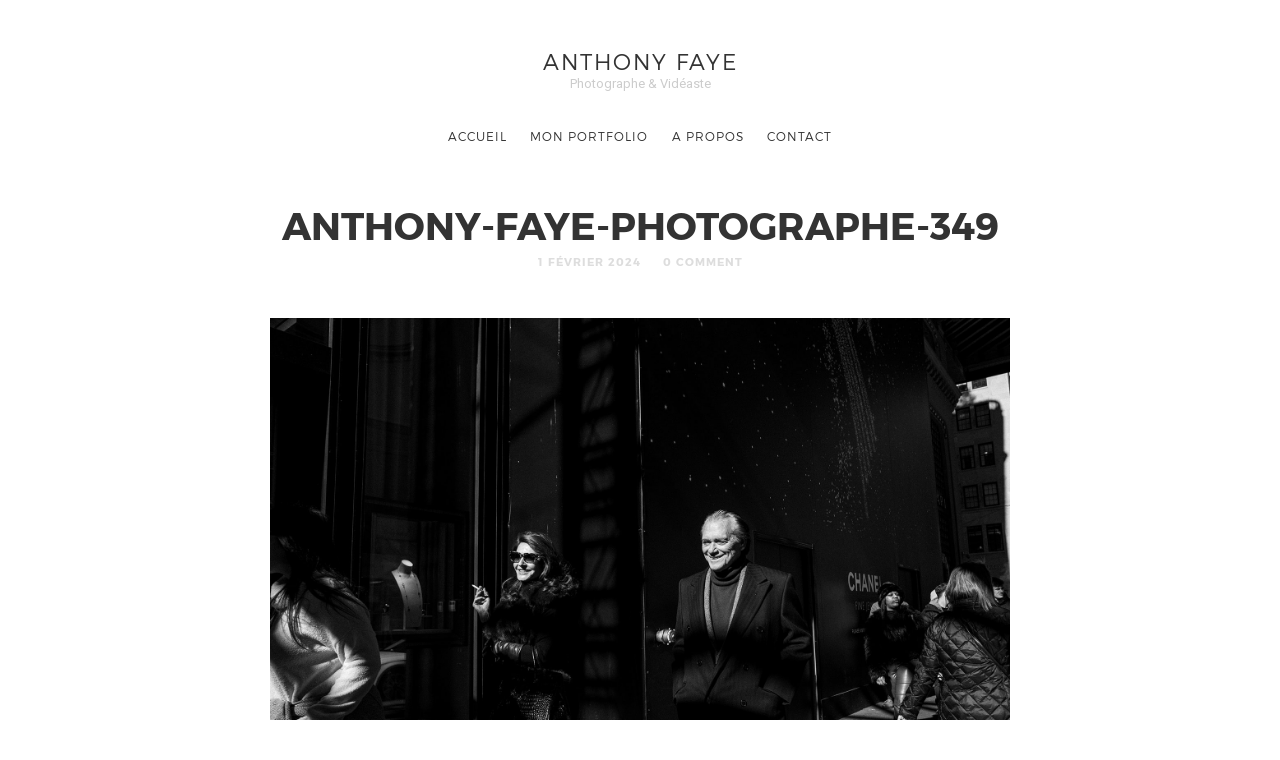

--- FILE ---
content_type: text/html; charset=UTF-8
request_url: https://anthonyfaye.fr/portfolio/street/anthony-faye-photographe-349-3/
body_size: 9553
content:
<!doctype html>

<html dir="ltr" lang="fr-FR" prefix="og: https://ogp.me/ns#" class=" no-fluidbox">
<head>
	<meta charset="UTF-8">
	<meta name="viewport" content="width=device-width, initial-scale=1">
				<title>Anthony-Faye-photographe-349 - Anthony Faye</title>

		<!-- All in One SEO 4.5.5 - aioseo.com -->
		<meta name="robots" content="max-image-preview:large" />
		<meta name="google-site-verification" content="AJZoEiq5fmXMyrMW6eUrTVwR5ciAiG0OQtBW42Cqefc" />
		<link rel="canonical" href="https://anthonyfaye.fr/portfolio/street/anthony-faye-photographe-349-3/" />
		<meta name="generator" content="All in One SEO (AIOSEO) 4.5.5" />
		<meta property="og:locale" content="fr_FR" />
		<meta property="og:site_name" content="Anthony Faye - Photographe &amp; Vidéaste" />
		<meta property="og:type" content="article" />
		<meta property="og:title" content="Anthony-Faye-photographe-349 - Anthony Faye" />
		<meta property="og:url" content="https://anthonyfaye.fr/portfolio/street/anthony-faye-photographe-349-3/" />
		<meta property="og:image" content="https://anthonyfaye.fr/wp-content/uploads/2023/01/apple-touch-icon-scaled.jpg" />
		<meta property="og:image:secure_url" content="https://anthonyfaye.fr/wp-content/uploads/2023/01/apple-touch-icon-scaled.jpg" />
		<meta property="article:published_time" content="2024-02-01T07:27:45+00:00" />
		<meta property="article:modified_time" content="2024-02-01T07:27:45+00:00" />
		<meta property="article:publisher" content="https://www.facebook.com/anthonyfayephotovideo" />
		<meta name="twitter:card" content="summary_large_image" />
		<meta name="twitter:title" content="Anthony-Faye-photographe-349 - Anthony Faye" />
		<meta name="twitter:image" content="https://anthonyfaye.fr/wp-content/uploads/2023/01/apple-touch-icon-scaled.jpg" />
		<script type="application/ld+json" class="aioseo-schema">
			{"@context":"https:\/\/schema.org","@graph":[{"@type":"BreadcrumbList","@id":"https:\/\/anthonyfaye.fr\/portfolio\/street\/anthony-faye-photographe-349-3\/#breadcrumblist","itemListElement":[{"@type":"ListItem","@id":"https:\/\/anthonyfaye.fr\/#listItem","position":1,"name":"Domicile","item":"https:\/\/anthonyfaye.fr\/","nextItem":"https:\/\/anthonyfaye.fr\/portfolio\/street\/anthony-faye-photographe-349-3\/#listItem"},{"@type":"ListItem","@id":"https:\/\/anthonyfaye.fr\/portfolio\/street\/anthony-faye-photographe-349-3\/#listItem","position":2,"name":"Anthony-Faye-photographe-349","previousItem":"https:\/\/anthonyfaye.fr\/#listItem"}]},{"@type":"ItemPage","@id":"https:\/\/anthonyfaye.fr\/portfolio\/street\/anthony-faye-photographe-349-3\/#itempage","url":"https:\/\/anthonyfaye.fr\/portfolio\/street\/anthony-faye-photographe-349-3\/","name":"Anthony-Faye-photographe-349 - Anthony Faye","inLanguage":"fr-FR","isPartOf":{"@id":"https:\/\/anthonyfaye.fr\/#website"},"breadcrumb":{"@id":"https:\/\/anthonyfaye.fr\/portfolio\/street\/anthony-faye-photographe-349-3\/#breadcrumblist"},"author":{"@id":"https:\/\/anthonyfaye.fr\/author\/fayelarage1611\/#author"},"creator":{"@id":"https:\/\/anthonyfaye.fr\/author\/fayelarage1611\/#author"},"datePublished":"2024-02-01T08:27:45+01:00","dateModified":"2024-02-01T08:27:45+01:00"},{"@type":"Organization","@id":"https:\/\/anthonyfaye.fr\/#organization","name":"Anthony Faye","url":"https:\/\/anthonyfaye.fr\/","logo":{"@type":"ImageObject","url":"https:\/\/anthonyfaye.fr\/wp-content\/uploads\/2023\/01\/apple-touch-icon-scaled.jpg","@id":"https:\/\/anthonyfaye.fr\/portfolio\/street\/anthony-faye-photographe-349-3\/#organizationLogo","width":2560,"height":2560},"image":{"@id":"https:\/\/anthonyfaye.fr\/#organizationLogo"},"sameAs":["https:\/\/www.facebook.com\/anthonyfayephotovideo","https:\/\/www.instagram.com\/anthoto\/","https:\/\/www.youtube.com\/@AnthonyFaye"],"contactPoint":{"@type":"ContactPoint","telephone":"+33681871149","contactType":"Customer Support"}},{"@type":"Person","@id":"https:\/\/anthonyfaye.fr\/author\/fayelarage1611\/#author","url":"https:\/\/anthonyfaye.fr\/author\/fayelarage1611\/","name":"admin","image":{"@type":"ImageObject","@id":"https:\/\/anthonyfaye.fr\/portfolio\/street\/anthony-faye-photographe-349-3\/#authorImage","url":"https:\/\/secure.gravatar.com\/avatar\/81d98de927ac4ab4f6d841f085ba8f86?s=96&d=mm&r=g","width":96,"height":96,"caption":"admin"}},{"@type":"WebSite","@id":"https:\/\/anthonyfaye.fr\/#website","url":"https:\/\/anthonyfaye.fr\/","name":"Anthony Faye","description":"Photographe & Vid\u00e9aste","inLanguage":"fr-FR","publisher":{"@id":"https:\/\/anthonyfaye.fr\/#organization"}}]}
		</script>
		<!-- All in One SEO -->

<link rel='dns-prefetch' href='//fonts.googleapis.com' />
<link rel="alternate" type="application/rss+xml" title="Anthony Faye &raquo; Flux" href="https://anthonyfaye.fr/feed/" />
<link rel="alternate" type="application/rss+xml" title="Anthony Faye &raquo; Flux des commentaires" href="https://anthonyfaye.fr/comments/feed/" />
<link rel="alternate" type="application/rss+xml" title="Anthony Faye &raquo; Anthony-Faye-photographe-349 Flux des commentaires" href="https://anthonyfaye.fr/portfolio/street/anthony-faye-photographe-349-3/feed/" />
<script type="text/javascript">
/* <![CDATA[ */
window._wpemojiSettings = {"baseUrl":"https:\/\/s.w.org\/images\/core\/emoji\/14.0.0\/72x72\/","ext":".png","svgUrl":"https:\/\/s.w.org\/images\/core\/emoji\/14.0.0\/svg\/","svgExt":".svg","source":{"concatemoji":"https:\/\/anthonyfaye.fr\/wp-includes\/js\/wp-emoji-release.min.js?ver=6.4.2"}};
/*! This file is auto-generated */
!function(i,n){var o,s,e;function c(e){try{var t={supportTests:e,timestamp:(new Date).valueOf()};sessionStorage.setItem(o,JSON.stringify(t))}catch(e){}}function p(e,t,n){e.clearRect(0,0,e.canvas.width,e.canvas.height),e.fillText(t,0,0);var t=new Uint32Array(e.getImageData(0,0,e.canvas.width,e.canvas.height).data),r=(e.clearRect(0,0,e.canvas.width,e.canvas.height),e.fillText(n,0,0),new Uint32Array(e.getImageData(0,0,e.canvas.width,e.canvas.height).data));return t.every(function(e,t){return e===r[t]})}function u(e,t,n){switch(t){case"flag":return n(e,"\ud83c\udff3\ufe0f\u200d\u26a7\ufe0f","\ud83c\udff3\ufe0f\u200b\u26a7\ufe0f")?!1:!n(e,"\ud83c\uddfa\ud83c\uddf3","\ud83c\uddfa\u200b\ud83c\uddf3")&&!n(e,"\ud83c\udff4\udb40\udc67\udb40\udc62\udb40\udc65\udb40\udc6e\udb40\udc67\udb40\udc7f","\ud83c\udff4\u200b\udb40\udc67\u200b\udb40\udc62\u200b\udb40\udc65\u200b\udb40\udc6e\u200b\udb40\udc67\u200b\udb40\udc7f");case"emoji":return!n(e,"\ud83e\udef1\ud83c\udffb\u200d\ud83e\udef2\ud83c\udfff","\ud83e\udef1\ud83c\udffb\u200b\ud83e\udef2\ud83c\udfff")}return!1}function f(e,t,n){var r="undefined"!=typeof WorkerGlobalScope&&self instanceof WorkerGlobalScope?new OffscreenCanvas(300,150):i.createElement("canvas"),a=r.getContext("2d",{willReadFrequently:!0}),o=(a.textBaseline="top",a.font="600 32px Arial",{});return e.forEach(function(e){o[e]=t(a,e,n)}),o}function t(e){var t=i.createElement("script");t.src=e,t.defer=!0,i.head.appendChild(t)}"undefined"!=typeof Promise&&(o="wpEmojiSettingsSupports",s=["flag","emoji"],n.supports={everything:!0,everythingExceptFlag:!0},e=new Promise(function(e){i.addEventListener("DOMContentLoaded",e,{once:!0})}),new Promise(function(t){var n=function(){try{var e=JSON.parse(sessionStorage.getItem(o));if("object"==typeof e&&"number"==typeof e.timestamp&&(new Date).valueOf()<e.timestamp+604800&&"object"==typeof e.supportTests)return e.supportTests}catch(e){}return null}();if(!n){if("undefined"!=typeof Worker&&"undefined"!=typeof OffscreenCanvas&&"undefined"!=typeof URL&&URL.createObjectURL&&"undefined"!=typeof Blob)try{var e="postMessage("+f.toString()+"("+[JSON.stringify(s),u.toString(),p.toString()].join(",")+"));",r=new Blob([e],{type:"text/javascript"}),a=new Worker(URL.createObjectURL(r),{name:"wpTestEmojiSupports"});return void(a.onmessage=function(e){c(n=e.data),a.terminate(),t(n)})}catch(e){}c(n=f(s,u,p))}t(n)}).then(function(e){for(var t in e)n.supports[t]=e[t],n.supports.everything=n.supports.everything&&n.supports[t],"flag"!==t&&(n.supports.everythingExceptFlag=n.supports.everythingExceptFlag&&n.supports[t]);n.supports.everythingExceptFlag=n.supports.everythingExceptFlag&&!n.supports.flag,n.DOMReady=!1,n.readyCallback=function(){n.DOMReady=!0}}).then(function(){return e}).then(function(){var e;n.supports.everything||(n.readyCallback(),(e=n.source||{}).concatemoji?t(e.concatemoji):e.wpemoji&&e.twemoji&&(t(e.twemoji),t(e.wpemoji)))}))}((window,document),window._wpemojiSettings);
/* ]]> */
</script>
<link rel='stylesheet' id='sbi_styles-css' href='https://anthonyfaye.fr/wp-content/plugins/instagram-feed/css/sbi-styles.min.css?ver=6.2.7' type='text/css' media='all' />
<style id='wp-emoji-styles-inline-css' type='text/css'>

	img.wp-smiley, img.emoji {
		display: inline !important;
		border: none !important;
		box-shadow: none !important;
		height: 1em !important;
		width: 1em !important;
		margin: 0 0.07em !important;
		vertical-align: -0.1em !important;
		background: none !important;
		padding: 0 !important;
	}
</style>
<link rel='stylesheet' id='wp-block-library-css' href='https://anthonyfaye.fr/wp-includes/css/dist/block-library/style.min.css?ver=6.4.2' type='text/css' media='all' />
<link rel='stylesheet' id='qligg-swiper-css' href='https://anthonyfaye.fr/wp-content/plugins/insta-gallery/assets/frontend/swiper/swiper.min.css?ver=4.2.6' type='text/css' media='all' />
<link rel='stylesheet' id='qligg-frontend-css' href='https://anthonyfaye.fr/wp-content/plugins/insta-gallery/build/frontend/css/style.css?ver=4.2.6' type='text/css' media='all' />
<link rel='stylesheet' id='buttons-css' href='https://anthonyfaye.fr/wp-includes/css/buttons.min.css?ver=6.4.2' type='text/css' media='all' />
<link rel='stylesheet' id='dashicons-css' href='https://anthonyfaye.fr/wp-includes/css/dashicons.min.css?ver=6.4.2' type='text/css' media='all' />
<link rel='stylesheet' id='mediaelement-css' href='https://anthonyfaye.fr/wp-includes/js/mediaelement/mediaelementplayer-legacy.min.css?ver=4.2.17' type='text/css' media='all' />
<link rel='stylesheet' id='wp-mediaelement-css' href='https://anthonyfaye.fr/wp-includes/js/mediaelement/wp-mediaelement.min.css?ver=6.4.2' type='text/css' media='all' />
<link rel='stylesheet' id='media-views-css' href='https://anthonyfaye.fr/wp-includes/css/media-views.min.css?ver=6.4.2' type='text/css' media='all' />
<link rel='stylesheet' id='wp-components-css' href='https://anthonyfaye.fr/wp-includes/css/dist/components/style.min.css?ver=6.4.2' type='text/css' media='all' />
<link rel='stylesheet' id='wp-block-editor-css' href='https://anthonyfaye.fr/wp-includes/css/dist/block-editor/style.min.css?ver=6.4.2' type='text/css' media='all' />
<link rel='stylesheet' id='wp-reusable-blocks-css' href='https://anthonyfaye.fr/wp-includes/css/dist/reusable-blocks/style.min.css?ver=6.4.2' type='text/css' media='all' />
<link rel='stylesheet' id='wp-patterns-css' href='https://anthonyfaye.fr/wp-includes/css/dist/patterns/style.min.css?ver=6.4.2' type='text/css' media='all' />
<link rel='stylesheet' id='wp-editor-css' href='https://anthonyfaye.fr/wp-includes/css/dist/editor/style.min.css?ver=6.4.2' type='text/css' media='all' />
<link rel='stylesheet' id='qligg-backend-css' href='https://anthonyfaye.fr/wp-content/plugins/insta-gallery/build/backend/css/style.css?ver=4.2.6' type='text/css' media='all' />
<style id='classic-theme-styles-inline-css' type='text/css'>
/*! This file is auto-generated */
.wp-block-button__link{color:#fff;background-color:#32373c;border-radius:9999px;box-shadow:none;text-decoration:none;padding:calc(.667em + 2px) calc(1.333em + 2px);font-size:1.125em}.wp-block-file__button{background:#32373c;color:#fff;text-decoration:none}
</style>
<style id='global-styles-inline-css' type='text/css'>
body{--wp--preset--color--black: #000000;--wp--preset--color--cyan-bluish-gray: #abb8c3;--wp--preset--color--white: #ffffff;--wp--preset--color--pale-pink: #f78da7;--wp--preset--color--vivid-red: #cf2e2e;--wp--preset--color--luminous-vivid-orange: #ff6900;--wp--preset--color--luminous-vivid-amber: #fcb900;--wp--preset--color--light-green-cyan: #7bdcb5;--wp--preset--color--vivid-green-cyan: #00d084;--wp--preset--color--pale-cyan-blue: #8ed1fc;--wp--preset--color--vivid-cyan-blue: #0693e3;--wp--preset--color--vivid-purple: #9b51e0;--wp--preset--gradient--vivid-cyan-blue-to-vivid-purple: linear-gradient(135deg,rgba(6,147,227,1) 0%,rgb(155,81,224) 100%);--wp--preset--gradient--light-green-cyan-to-vivid-green-cyan: linear-gradient(135deg,rgb(122,220,180) 0%,rgb(0,208,130) 100%);--wp--preset--gradient--luminous-vivid-amber-to-luminous-vivid-orange: linear-gradient(135deg,rgba(252,185,0,1) 0%,rgba(255,105,0,1) 100%);--wp--preset--gradient--luminous-vivid-orange-to-vivid-red: linear-gradient(135deg,rgba(255,105,0,1) 0%,rgb(207,46,46) 100%);--wp--preset--gradient--very-light-gray-to-cyan-bluish-gray: linear-gradient(135deg,rgb(238,238,238) 0%,rgb(169,184,195) 100%);--wp--preset--gradient--cool-to-warm-spectrum: linear-gradient(135deg,rgb(74,234,220) 0%,rgb(151,120,209) 20%,rgb(207,42,186) 40%,rgb(238,44,130) 60%,rgb(251,105,98) 80%,rgb(254,248,76) 100%);--wp--preset--gradient--blush-light-purple: linear-gradient(135deg,rgb(255,206,236) 0%,rgb(152,150,240) 100%);--wp--preset--gradient--blush-bordeaux: linear-gradient(135deg,rgb(254,205,165) 0%,rgb(254,45,45) 50%,rgb(107,0,62) 100%);--wp--preset--gradient--luminous-dusk: linear-gradient(135deg,rgb(255,203,112) 0%,rgb(199,81,192) 50%,rgb(65,88,208) 100%);--wp--preset--gradient--pale-ocean: linear-gradient(135deg,rgb(255,245,203) 0%,rgb(182,227,212) 50%,rgb(51,167,181) 100%);--wp--preset--gradient--electric-grass: linear-gradient(135deg,rgb(202,248,128) 0%,rgb(113,206,126) 100%);--wp--preset--gradient--midnight: linear-gradient(135deg,rgb(2,3,129) 0%,rgb(40,116,252) 100%);--wp--preset--font-size--small: 13px;--wp--preset--font-size--medium: 20px;--wp--preset--font-size--large: 36px;--wp--preset--font-size--x-large: 42px;--wp--preset--spacing--20: 0.44rem;--wp--preset--spacing--30: 0.67rem;--wp--preset--spacing--40: 1rem;--wp--preset--spacing--50: 1.5rem;--wp--preset--spacing--60: 2.25rem;--wp--preset--spacing--70: 3.38rem;--wp--preset--spacing--80: 5.06rem;--wp--preset--shadow--natural: 6px 6px 9px rgba(0, 0, 0, 0.2);--wp--preset--shadow--deep: 12px 12px 50px rgba(0, 0, 0, 0.4);--wp--preset--shadow--sharp: 6px 6px 0px rgba(0, 0, 0, 0.2);--wp--preset--shadow--outlined: 6px 6px 0px -3px rgba(255, 255, 255, 1), 6px 6px rgba(0, 0, 0, 1);--wp--preset--shadow--crisp: 6px 6px 0px rgba(0, 0, 0, 1);}:where(.is-layout-flex){gap: 0.5em;}:where(.is-layout-grid){gap: 0.5em;}body .is-layout-flow > .alignleft{float: left;margin-inline-start: 0;margin-inline-end: 2em;}body .is-layout-flow > .alignright{float: right;margin-inline-start: 2em;margin-inline-end: 0;}body .is-layout-flow > .aligncenter{margin-left: auto !important;margin-right: auto !important;}body .is-layout-constrained > .alignleft{float: left;margin-inline-start: 0;margin-inline-end: 2em;}body .is-layout-constrained > .alignright{float: right;margin-inline-start: 2em;margin-inline-end: 0;}body .is-layout-constrained > .aligncenter{margin-left: auto !important;margin-right: auto !important;}body .is-layout-constrained > :where(:not(.alignleft):not(.alignright):not(.alignfull)){max-width: var(--wp--style--global--content-size);margin-left: auto !important;margin-right: auto !important;}body .is-layout-constrained > .alignwide{max-width: var(--wp--style--global--wide-size);}body .is-layout-flex{display: flex;}body .is-layout-flex{flex-wrap: wrap;align-items: center;}body .is-layout-flex > *{margin: 0;}body .is-layout-grid{display: grid;}body .is-layout-grid > *{margin: 0;}:where(.wp-block-columns.is-layout-flex){gap: 2em;}:where(.wp-block-columns.is-layout-grid){gap: 2em;}:where(.wp-block-post-template.is-layout-flex){gap: 1.25em;}:where(.wp-block-post-template.is-layout-grid){gap: 1.25em;}.has-black-color{color: var(--wp--preset--color--black) !important;}.has-cyan-bluish-gray-color{color: var(--wp--preset--color--cyan-bluish-gray) !important;}.has-white-color{color: var(--wp--preset--color--white) !important;}.has-pale-pink-color{color: var(--wp--preset--color--pale-pink) !important;}.has-vivid-red-color{color: var(--wp--preset--color--vivid-red) !important;}.has-luminous-vivid-orange-color{color: var(--wp--preset--color--luminous-vivid-orange) !important;}.has-luminous-vivid-amber-color{color: var(--wp--preset--color--luminous-vivid-amber) !important;}.has-light-green-cyan-color{color: var(--wp--preset--color--light-green-cyan) !important;}.has-vivid-green-cyan-color{color: var(--wp--preset--color--vivid-green-cyan) !important;}.has-pale-cyan-blue-color{color: var(--wp--preset--color--pale-cyan-blue) !important;}.has-vivid-cyan-blue-color{color: var(--wp--preset--color--vivid-cyan-blue) !important;}.has-vivid-purple-color{color: var(--wp--preset--color--vivid-purple) !important;}.has-black-background-color{background-color: var(--wp--preset--color--black) !important;}.has-cyan-bluish-gray-background-color{background-color: var(--wp--preset--color--cyan-bluish-gray) !important;}.has-white-background-color{background-color: var(--wp--preset--color--white) !important;}.has-pale-pink-background-color{background-color: var(--wp--preset--color--pale-pink) !important;}.has-vivid-red-background-color{background-color: var(--wp--preset--color--vivid-red) !important;}.has-luminous-vivid-orange-background-color{background-color: var(--wp--preset--color--luminous-vivid-orange) !important;}.has-luminous-vivid-amber-background-color{background-color: var(--wp--preset--color--luminous-vivid-amber) !important;}.has-light-green-cyan-background-color{background-color: var(--wp--preset--color--light-green-cyan) !important;}.has-vivid-green-cyan-background-color{background-color: var(--wp--preset--color--vivid-green-cyan) !important;}.has-pale-cyan-blue-background-color{background-color: var(--wp--preset--color--pale-cyan-blue) !important;}.has-vivid-cyan-blue-background-color{background-color: var(--wp--preset--color--vivid-cyan-blue) !important;}.has-vivid-purple-background-color{background-color: var(--wp--preset--color--vivid-purple) !important;}.has-black-border-color{border-color: var(--wp--preset--color--black) !important;}.has-cyan-bluish-gray-border-color{border-color: var(--wp--preset--color--cyan-bluish-gray) !important;}.has-white-border-color{border-color: var(--wp--preset--color--white) !important;}.has-pale-pink-border-color{border-color: var(--wp--preset--color--pale-pink) !important;}.has-vivid-red-border-color{border-color: var(--wp--preset--color--vivid-red) !important;}.has-luminous-vivid-orange-border-color{border-color: var(--wp--preset--color--luminous-vivid-orange) !important;}.has-luminous-vivid-amber-border-color{border-color: var(--wp--preset--color--luminous-vivid-amber) !important;}.has-light-green-cyan-border-color{border-color: var(--wp--preset--color--light-green-cyan) !important;}.has-vivid-green-cyan-border-color{border-color: var(--wp--preset--color--vivid-green-cyan) !important;}.has-pale-cyan-blue-border-color{border-color: var(--wp--preset--color--pale-cyan-blue) !important;}.has-vivid-cyan-blue-border-color{border-color: var(--wp--preset--color--vivid-cyan-blue) !important;}.has-vivid-purple-border-color{border-color: var(--wp--preset--color--vivid-purple) !important;}.has-vivid-cyan-blue-to-vivid-purple-gradient-background{background: var(--wp--preset--gradient--vivid-cyan-blue-to-vivid-purple) !important;}.has-light-green-cyan-to-vivid-green-cyan-gradient-background{background: var(--wp--preset--gradient--light-green-cyan-to-vivid-green-cyan) !important;}.has-luminous-vivid-amber-to-luminous-vivid-orange-gradient-background{background: var(--wp--preset--gradient--luminous-vivid-amber-to-luminous-vivid-orange) !important;}.has-luminous-vivid-orange-to-vivid-red-gradient-background{background: var(--wp--preset--gradient--luminous-vivid-orange-to-vivid-red) !important;}.has-very-light-gray-to-cyan-bluish-gray-gradient-background{background: var(--wp--preset--gradient--very-light-gray-to-cyan-bluish-gray) !important;}.has-cool-to-warm-spectrum-gradient-background{background: var(--wp--preset--gradient--cool-to-warm-spectrum) !important;}.has-blush-light-purple-gradient-background{background: var(--wp--preset--gradient--blush-light-purple) !important;}.has-blush-bordeaux-gradient-background{background: var(--wp--preset--gradient--blush-bordeaux) !important;}.has-luminous-dusk-gradient-background{background: var(--wp--preset--gradient--luminous-dusk) !important;}.has-pale-ocean-gradient-background{background: var(--wp--preset--gradient--pale-ocean) !important;}.has-electric-grass-gradient-background{background: var(--wp--preset--gradient--electric-grass) !important;}.has-midnight-gradient-background{background: var(--wp--preset--gradient--midnight) !important;}.has-small-font-size{font-size: var(--wp--preset--font-size--small) !important;}.has-medium-font-size{font-size: var(--wp--preset--font-size--medium) !important;}.has-large-font-size{font-size: var(--wp--preset--font-size--large) !important;}.has-x-large-font-size{font-size: var(--wp--preset--font-size--x-large) !important;}
.wp-block-navigation a:where(:not(.wp-element-button)){color: inherit;}
:where(.wp-block-post-template.is-layout-flex){gap: 1.25em;}:where(.wp-block-post-template.is-layout-grid){gap: 1.25em;}
:where(.wp-block-columns.is-layout-flex){gap: 2em;}:where(.wp-block-columns.is-layout-grid){gap: 2em;}
.wp-block-pullquote{font-size: 1.5em;line-height: 1.6;}
</style>
<link rel='stylesheet' id='contact-form-7-css' href='https://anthonyfaye.fr/wp-content/plugins/contact-form-7/includes/css/styles.css?ver=5.8.6' type='text/css' media='all' />
<link rel='stylesheet' id='roboto-css' href='//fonts.googleapis.com/css?family=Roboto:400,400italic,700,700italic' type='text/css' media='all' />
<link rel='stylesheet' id='montserrat-css' href='https://anthonyfaye.fr/wp-content/themes/photographer-wp/css/fonts/montserrat/montserrat.css' type='text/css' media='all' />
<link rel='stylesheet' id='bootstrap-css' href='https://anthonyfaye.fr/wp-content/themes/photographer-wp/css/bootstrap.min.css' type='text/css' media='all' />
<link rel='stylesheet' id='fontello-css' href='https://anthonyfaye.fr/wp-content/themes/photographer-wp/css/fonts/fontello/css/fontello.css' type='text/css' media='all' />
<link rel='stylesheet' id='uniform-css' href='https://anthonyfaye.fr/wp-content/themes/photographer-wp/js/jquery.uniform/uniform.default.css' type='text/css' media='all' />
<link rel='stylesheet' id='fluidbox-css' href='https://anthonyfaye.fr/wp-content/themes/photographer-wp/js/jquery.fluidbox/fluidbox.css' type='text/css' media='all' />
<link rel='stylesheet' id='owl-carousel-css' href='https://anthonyfaye.fr/wp-content/themes/photographer-wp/js/owl-carousel/owl.carousel.css' type='text/css' media='all' />
<link rel='stylesheet' id='photoswipe-css' href='https://anthonyfaye.fr/wp-content/themes/photographer-wp/js/photo-swipe/photoswipe.css' type='text/css' media='all' />
<link rel='stylesheet' id='photoswipe-default-skin-css' href='https://anthonyfaye.fr/wp-content/themes/photographer-wp/js/photo-swipe/default-skin/default-skin.css' type='text/css' media='all' />
<link rel='stylesheet' id='magnific-popup-css' href='https://anthonyfaye.fr/wp-content/themes/photographer-wp/js/jquery.magnific-popup/magnific-popup.css' type='text/css' media='all' />
<link rel='stylesheet' id='slippry-css' href='https://anthonyfaye.fr/wp-content/themes/photographer-wp/js/slippry/slippry.css' type='text/css' media='all' />
<link rel='stylesheet' id='main-css' href='https://anthonyfaye.fr/wp-content/themes/photographer-wp/css/main.css' type='text/css' media='all' />
<link rel='stylesheet' id='768-css' href='https://anthonyfaye.fr/wp-content/themes/photographer-wp/css/768.css' type='text/css' media='all' />
<link rel='stylesheet' id='992-css' href='https://anthonyfaye.fr/wp-content/themes/photographer-wp/css/992.css' type='text/css' media='all' />
<link rel='stylesheet' id='wp-fix-css' href='https://anthonyfaye.fr/wp-content/themes/photographer-wp/css/wp-fix.css' type='text/css' media='all' />
<link rel='stylesheet' id='theme-style-css' href='https://anthonyfaye.fr/wp-content/themes/photographer-wp/style.css' type='text/css' media='all' />
<script type="text/javascript" src="https://anthonyfaye.fr/wp-includes/js/jquery/jquery.min.js?ver=3.7.1" id="jquery-core-js"></script>
<script type="text/javascript" src="https://anthonyfaye.fr/wp-includes/js/jquery/jquery-migrate.min.js?ver=3.4.1" id="jquery-migrate-js"></script>
<script type="text/javascript" src="https://anthonyfaye.fr/wp-content/themes/photographer-wp/js/modernizr.min.js" id="modernizr-js"></script>
<link rel="https://api.w.org/" href="https://anthonyfaye.fr/wp-json/" /><link rel="alternate" type="application/json" href="https://anthonyfaye.fr/wp-json/wp/v2/media/2250" /><link rel="EditURI" type="application/rsd+xml" title="RSD" href="https://anthonyfaye.fr/xmlrpc.php?rsd" />
<meta name="generator" content="WordPress 6.4.2" />
<link rel='shortlink' href='https://anthonyfaye.fr/?p=2250' />
<link rel="alternate" type="application/json+oembed" href="https://anthonyfaye.fr/wp-json/oembed/1.0/embed?url=https%3A%2F%2Fanthonyfaye.fr%2Fportfolio%2Fstreet%2Fanthony-faye-photographe-349-3%2F" />
<link rel="alternate" type="text/xml+oembed" href="https://anthonyfaye.fr/wp-json/oembed/1.0/embed?url=https%3A%2F%2Fanthonyfaye.fr%2Fportfolio%2Fstreet%2Fanthony-faye-photographe-349-3%2F&#038;format=xml" />
		<script type="text/javascript">
			//<![CDATA[
			var show_msg = '0';
			if (show_msg !== '0') {
				var options = {view_src: "View Source is disabled!", inspect_elem: "Inspect Element is disabled!", right_click: "Right click is disabled!", copy_cut_paste_content: "Cut/Copy/Paste is disabled!", image_drop: "Image Drag-n-Drop is disabled!" }
			} else {
				var options = '';
			}

         	function nocontextmenu(e) { return false; }
         	document.oncontextmenu = nocontextmenu;
         	document.ondragstart = function() { return false;}

			document.onmousedown = function (event) {
				event = (event || window.event);
				if (event.keyCode === 123) {
					if (show_msg !== '0') {show_toast('inspect_elem');}
					return false;
				}
			}
			document.onkeydown = function (event) {
				event = (event || window.event);
				//alert(event.keyCode);   return false;
				if (event.keyCode === 123 ||
						event.ctrlKey && event.shiftKey && event.keyCode === 73 ||
						event.ctrlKey && event.shiftKey && event.keyCode === 75) {
					if (show_msg !== '0') {show_toast('inspect_elem');}
					return false;
				}
				if (event.ctrlKey && event.keyCode === 85) {
					if (show_msg !== '0') {show_toast('view_src');}
					return false;
				}
			}
			function addMultiEventListener(element, eventNames, listener) {
				var events = eventNames.split(' ');
				for (var i = 0, iLen = events.length; i < iLen; i++) {
					element.addEventListener(events[i], function (e) {
						e.preventDefault();
						if (show_msg !== '0') {
							show_toast(listener);
						}
					});
				}
			}
			addMultiEventListener(document, 'contextmenu', 'right_click');
			addMultiEventListener(document, 'cut copy paste print', 'copy_cut_paste_content');
			addMultiEventListener(document, 'drag drop', 'image_drop');
			function show_toast(text) {
				var x = document.getElementById("amm_drcfw_toast_msg");
				x.innerHTML = eval('options.' + text);
				x.className = "show";
				setTimeout(function () {
					x.className = x.className.replace("show", "")
				}, 3000);
			}
		//]]>
		</script>
		<style type="text/css">body * :not(input):not(textarea){user-select:none !important; -webkit-touch-callout: none !important;  -webkit-user-select: none !important; -moz-user-select:none !important; -khtml-user-select:none !important; -ms-user-select: none !important;}#amm_drcfw_toast_msg{visibility:hidden;min-width:250px;margin-left:-125px;background-color:#333;color:#fff;text-align:center;border-radius:2px;padding:16px;position:fixed;z-index:999;left:50%;bottom:30px;font-size:17px}#amm_drcfw_toast_msg.show{visibility:visible;-webkit-animation:fadein .5s,fadeout .5s 2.5s;animation:fadein .5s,fadeout .5s 2.5s}@-webkit-keyframes fadein{from{bottom:0;opacity:0}to{bottom:30px;opacity:1}}@keyframes fadein{from{bottom:0;opacity:0}to{bottom:30px;opacity:1}}@-webkit-keyframes fadeout{from{bottom:30px;opacity:1}to{bottom:0;opacity:0}}@keyframes fadeout{from{bottom:30px;opacity:1}to{bottom:0;opacity:0}}</style>
		
<!--[if lt IE 9]>
	<script src="https://anthonyfaye.fr/wp-content/themes/photographer-wp/js/ie.js"></script>
<![endif]-->
		<!-- Google tag (gtag.js) -->
<script async src="https://www.googletagmanager.com/gtag/js?id=UA-115446580-1"></script>
<script>
  window.dataLayer = window.dataLayer || [];
  function gtag(){dataLayer.push(arguments);}
  gtag('js', new Date());

  gtag('config', 'UA-115446580-1');
</script>
<link rel="icon" href="https://anthonyfaye.fr/wp-content/uploads/2023/01/cropped-apple-touch-icon-scaled-1-32x32.jpg" sizes="32x32" />
<link rel="icon" href="https://anthonyfaye.fr/wp-content/uploads/2023/01/cropped-apple-touch-icon-scaled-1-192x192.jpg" sizes="192x192" />
<link rel="apple-touch-icon" href="https://anthonyfaye.fr/wp-content/uploads/2023/01/cropped-apple-touch-icon-scaled-1-180x180.jpg" />
<meta name="msapplication-TileImage" content="https://anthonyfaye.fr/wp-content/uploads/2023/01/cropped-apple-touch-icon-scaled-1-270x270.jpg" />
</head>

<body class="attachment attachment-template-default single single-attachment postid-2250 attachmentid-2250 attachment-jpeg">
    <div id="page" class="hfeed site">
        <header id="masthead" class="site-header" role="banner">
			<div class="site-logo">
											<h1 class="site-title">
								<a href="https://anthonyfaye.fr/" rel="home">Anthony Faye</a>
							</h1>
														<p class="site-description">Photographe &amp; Vidéaste</p>
										</div>
			
			<nav id="primary-navigation" class="site-navigation primary-navigation" role="navigation">
				
				<a class="menu-toggle"><span class="lines"></span></a>
				
				<div class="nav-menu">
					<ul id="nav" class="menu-custom"><li id="menu-item-1414" class="menu-item menu-item-type-post_type menu-item-object-page menu-item-home menu-item-1414"><a href="https://anthonyfaye.fr/">Accueil</a></li>
<li id="menu-item-1251" class="menu-item menu-item-type-post_type menu-item-object-page menu-item-has-children menu-item-1251"><a href="https://anthonyfaye.fr/portfolio/">Mon portfolio</a>
<ul class="sub-menu">
	<li id="menu-item-1711" class="menu-item menu-item-type-custom menu-item-object-custom menu-item-1711"><a href="https://anthonyfaye.fr/portfolio/reportage/">REPORTAGE</a></li>
	<li id="menu-item-1713" class="menu-item menu-item-type-custom menu-item-object-custom menu-item-1713"><a href="https://anthonyfaye.fr/portfolio/portrait/">PORTRAIT</a></li>
	<li id="menu-item-1712" class="menu-item menu-item-type-custom menu-item-object-custom menu-item-1712"><a href="https://anthonyfaye.fr/portfolio/mariage/">MARIAGE</a></li>
	<li id="menu-item-1709" class="menu-item menu-item-type-custom menu-item-object-custom menu-item-1709"><a href="https://anthonyfaye.fr/portfolio/danse/">DANSE</a></li>
	<li id="menu-item-1710" class="menu-item menu-item-type-custom menu-item-object-custom menu-item-1710"><a href="https://anthonyfaye.fr/portfolio/musique/">MUSIQUE</a></li>
	<li id="menu-item-2279" class="menu-item menu-item-type-custom menu-item-object-custom menu-item-2279"><a href="https://anthonyfaye.fr/portfolio/street/">STREET</a></li>
	<li id="menu-item-1714" class="menu-item menu-item-type-custom menu-item-object-custom menu-item-1714"><a href="https://anthonyfaye.fr/portfolio/video/">VIDEO</a></li>
</ul>
</li>
<li id="menu-item-347" class="menu-item menu-item-type-post_type menu-item-object-page menu-item-347"><a href="https://anthonyfaye.fr/about-me/">A Propos</a></li>
<li id="menu-item-753" class="menu-item menu-item-type-post_type menu-item-object-page menu-item-753"><a href="https://anthonyfaye.fr/contact/">Contact</a></li>
</ul>									</div>
			</nav>
        </header>

<div id="main" class="site-main">
	<div id="primary" class="content-area">
		<div id="content" class="site-content" role="main">
			<div class="layout-fixed">
												<article id="post-2250" class="post-2250 attachment type-attachment status-inherit hentry">
									<header class="entry-header">
										<h1 class="entry-title">Anthony-Faye-photographe-349</h1>
										
										<div class="entry-meta">
											<span class="entry-date">
												<time class="entry-date" datetime="2012-02-13T04:34:10+00:00">1 février 2024</time>
											</span>
											
											<span class="comment-link">
												<a href="https://anthonyfaye.fr/portfolio/street/anthony-faye-photographe-349-3/#respond">0 Comment</a>											</span>
											
																					</div>
									</header>
									
									
									<div class="entry-content">
										<img alt="Anthony-Faye-photographe-349" src="https://anthonyfaye.fr/wp-content/uploads/2024/01/Anthony-Faye-photographe-349-2.jpg">
										
										
																				
										
																				
										
										<nav class="nav-single row">
											<div class="nav-previous col-sm-6">
												<a href='https://anthonyfaye.fr/portfolio/street/anthony-faye-photographe-348-3/'><span class="meta-nav">&#8592;</span>PREVIOUS IMAGE</a>											</div>
											
											<div class="nav-next col-sm-6">
												<a href='https://anthonyfaye.fr/portfolio/street/anthony-faye-photographe-350-3/'>NEXT IMAGE<span class="meta-nav">&#8594;</span></a>											</div>
										</nav>
									</div>
								</article>
								
								
								

<div id="comments" class="comments-area">
		
	
		<div id="respond" class="comment-respond">
		<h3 id="reply-title" class="comment-reply-title">Leave A Comment <small><a rel="nofollow" id="cancel-comment-reply-link" href="/portfolio/street/anthony-faye-photographe-349-3/#respond" style="display:none;">Annuler la réponse</a></small></h3><form action="https://anthonyfaye.fr/wp-comments-post.php" method="post" id="commentform" class="comment-form" novalidate><p class="comment-notes"><span id="email-notes">Votre adresse e-mail ne sera pas publiée.</span> <span class="required-field-message">Les champs obligatoires sont indiqués avec <span class="required">*</span></span></p><p class="comment-form-comment"><label for="comment">Commentaire <span class="required">*</span></label> <textarea id="comment" name="comment" cols="45" rows="8" maxlength="65525" required></textarea></p><p class="comment-form-author"><label for="author">Nom <span class="required">*</span></label> <input id="author" name="author" type="text" value="" size="30" maxlength="245" autocomplete="name" required /></p>
<p class="comment-form-email"><label for="email">E-mail <span class="required">*</span></label> <input id="email" name="email" type="email" value="" size="30" maxlength="100" aria-describedby="email-notes" autocomplete="email" required /></p>
<p class="comment-form-url"><label for="url">Site web</label> <input id="url" name="url" type="url" value="" size="30" maxlength="200" autocomplete="url" /></p>
<p class="comment-form-cookies-consent"><input id="wp-comment-cookies-consent" name="wp-comment-cookies-consent" type="checkbox" value="yes" /> <label for="wp-comment-cookies-consent">Enregistrer mon nom, mon e-mail et mon site dans le navigateur pour mon prochain commentaire.</label></p>
<p class="form-submit"><input name="submit" type="submit" id="submit" class="submit" value="Laisser un commentaire" /> <input type='hidden' name='comment_post_ID' value='2250' id='comment_post_ID' />
<input type='hidden' name='comment_parent' id='comment_parent' value='0' />
</p></form>	</div><!-- #respond -->
	</div>										</div>
		</div>
	</div>
</div>


		<!-- Root element of PhotoSwipe. Must have class pswp. -->
		<div class="pswp" tabindex="-1" role="dialog" aria-hidden="true">
			<div class="pswp__bg"></div>
			<div class="pswp__scroll-wrap">
				<div class="pswp__container">
					<div class="pswp__item"></div>
					<div class="pswp__item"></div>
					<div class="pswp__item"></div>
				</div>
				<div class="pswp__ui pswp__ui--hidden">
					<div class="pswp__top-bar">
						<div class="pswp__counter"></div>
						<button class="pswp__button pswp__button--close" title="Close (Esc)"></button>
						<button class="pswp__button pswp__button--share" title="Share"></button>
						<button class="pswp__button pswp__button--fs" title="Toggle fullscreen"></button>
						<button class="pswp__button pswp__button--zoom" title="Zoom in/out"></button>
						<div class="pswp__preloader">
							<div class="pswp__preloader__icn">
								<div class="pswp__preloader__cut">
									<div class="pswp__preloader__donut"></div>
								</div>
							</div>
						</div>
					</div>
					<div class="pswp__share-modal pswp__share-modal--hidden pswp__single-tap">
						<div class="pswp__share-tooltip"></div>
					</div>
					<button class="pswp__button pswp__button--arrow--left" title="Previous (arrow left)"></button>
					<button class="pswp__button pswp__button--arrow--right" title="Next (arrow right)"></button>
					<div class="pswp__caption">
						<div class="pswp__caption__center"></div>
					</div>
				</div>
			</div>
		</div>
		<!-- Root element of PhotoSwipe -->
		
		
		<footer id="colophon" class="site-footer" role="contentinfo">
			<div class="layout-medium">
                <div class="footer-social">
					<span style="display: none;">Social Media Icons</span>			<div class="textwidget"><ul class="social">
<li><a target="_blank" class="facebook" href="https://www.facebook.com/anthonyfayephotovideo" rel="noopener"></a></li>
<li><a target="_blank" class="instagram" href="https://www.instagram.com/anthoto/" rel="noopener"></a></li>
<li><a target="_blank" class="youtube" href="https://www.youtube.com/@AnthonyFaye/videos" rel="noopener"></a></li>
</ul></div>
		                </div>
				
				<div class="site-info">
					<p>
						© 2023 - Anthony Faye <br /><a href="https://anthonyfaye.fr/privacy-policy/">Mentions légales</a>					</p>
				</div>
			</div>
		</footer>
	</div>
    
	
	    <div id="amm_drcfw_toast_msg"></div>
<!-- Instagram Feed JS -->
<script type="text/javascript">
var sbiajaxurl = "https://anthonyfaye.fr/wp-admin/admin-ajax.php";
</script>
<script type="text/javascript" src="https://anthonyfaye.fr/wp-content/plugins/insta-gallery/assets/frontend/swiper/swiper.min.js?ver=4.2.6" id="qligg-swiper-js"></script>
<script type="text/javascript" src="https://anthonyfaye.fr/wp-includes/js/imagesloaded.min.js?ver=5.0.0" id="imagesloaded-js"></script>
<script type="text/javascript" src="https://anthonyfaye.fr/wp-includes/js/masonry.min.js?ver=4.2.2" id="masonry-js"></script>
<script type="text/javascript" src="https://anthonyfaye.fr/wp-content/plugins/contact-form-7/includes/swv/js/index.js?ver=5.8.6" id="swv-js"></script>
<script type="text/javascript" id="contact-form-7-js-extra">
/* <![CDATA[ */
var wpcf7 = {"api":{"root":"https:\/\/anthonyfaye.fr\/wp-json\/","namespace":"contact-form-7\/v1"}};
/* ]]> */
</script>
<script type="text/javascript" src="https://anthonyfaye.fr/wp-content/plugins/contact-form-7/includes/js/index.js?ver=5.8.6" id="contact-form-7-js"></script>
<script type="text/javascript" src="https://anthonyfaye.fr/wp-includes/js/comment-reply.min.js?ver=6.4.2" id="comment-reply-js" async="async" data-wp-strategy="async"></script>
<script type="text/javascript" src="https://anthonyfaye.fr/wp-content/themes/photographer-wp/js/fastclick.js" id="fastclick-js"></script>
<script type="text/javascript" src="https://anthonyfaye.fr/wp-content/themes/photographer-wp/js/jquery.fitvids.js" id="fitvids-js"></script>
<script type="text/javascript" src="https://anthonyfaye.fr/wp-content/themes/photographer-wp/js/jquery.validate.min.js" id="validate-js"></script>
<script type="text/javascript" src="https://anthonyfaye.fr/wp-content/themes/photographer-wp/js/jquery.uniform/jquery.uniform.min.js" id="uniform-js"></script>
<script type="text/javascript" src="https://anthonyfaye.fr/wp-content/themes/photographer-wp/js/jquery.fluidbox/jquery.fluidbox.min.js" id="fluidbox-js"></script>
<script type="text/javascript" src="https://anthonyfaye.fr/wp-content/themes/photographer-wp/js/owl-carousel/owl.carousel.min.js" id="owl-carousel-js"></script>
<script type="text/javascript" src="https://anthonyfaye.fr/wp-content/themes/photographer-wp/js/socialstream.jquery.js" id="socialstream-js"></script>
<script type="text/javascript" src="https://anthonyfaye.fr/wp-content/themes/photographer-wp/js/jquery.collagePlus/jquery.collagePlus.min.js" id="collageplus-js"></script>
<script type="text/javascript" src="https://anthonyfaye.fr/wp-content/themes/photographer-wp/js/photo-swipe/photoswipe.min.js" id="photoswipe-js"></script>
<script type="text/javascript" src="https://anthonyfaye.fr/wp-content/themes/photographer-wp/js/photo-swipe/photoswipe-ui-default.min.js" id="photoswipe-ui-default-js"></script>
<script type="text/javascript" src="https://anthonyfaye.fr/wp-content/themes/photographer-wp/js/photo-swipe/photoswipe-run.js" id="photoswipe-run-js"></script>
<script type="text/javascript" src="https://anthonyfaye.fr/wp-content/themes/photographer-wp/js/jquery.gridrotator.js" id="gridrotator-js"></script>
<script type="text/javascript" src="https://anthonyfaye.fr/wp-content/themes/photographer-wp/js/slippry/slippry.min.js" id="slippry-js"></script>
<script type="text/javascript" src="https://anthonyfaye.fr/wp-content/themes/photographer-wp/js/jquery.magnific-popup/jquery.magnific-popup.min.js" id="magnific-popup-js"></script>
<script type="text/javascript" src="https://anthonyfaye.fr/wp-includes/js/jquery/jquery.masonry.min.js?ver=3.1.2b" id="jquery-masonry-js"></script>
<script type="text/javascript" src="https://anthonyfaye.fr/wp-content/themes/photographer-wp/js/view.min.js?auto" id="view-js"></script>
<script type="text/javascript" src="https://anthonyfaye.fr/wp-content/themes/photographer-wp/js/main.js" id="main-js"></script>
<script type="text/javascript" src="https://anthonyfaye.fr/wp-content/themes/photographer-wp/js/wp-fix.js" id="wp-fix-js"></script>
</body>
</html>